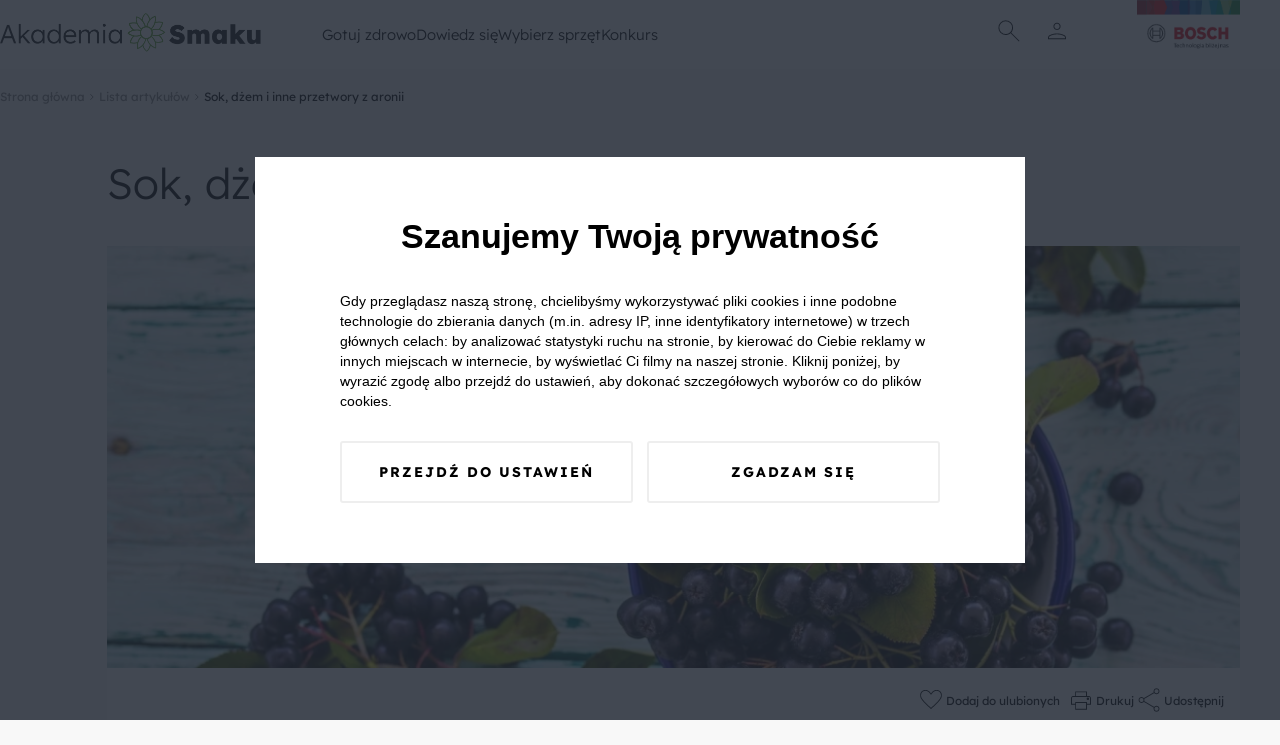

--- FILE ---
content_type: text/html; charset=UTF-8
request_url: https://akademiasmaku.pl/artykul/sok-dzem-i-inne-przetwory-z-aronii,221
body_size: 18631
content:
<!DOCTYPE html>
<html lang="pl">
<head>
    <meta charset="utf-8"/>
    <meta name="viewport" content="width=device-width, initial-scale=1, shrink-to-fit=no">
    <title>Sok, dżem i inne przetwory z aronii - Akademia Smaku</title>
<meta name="description" content="Poznaj proste przepisy na przetwory z aronii - soki, dżemy i inne pyszności. To prawdziwa bomba witaminowa, która przyda się szczególnie zimą.">
    <meta property="og:title" content="Sok, dżem i inne przetwory z aronii">
<meta property="og:description" content="Poznaj proste przepisy na przetwory z aronii - soki, dżemy i inne pyszności. To prawdziwa bomba witaminowa, która przyda się szczególnie zimą.">
<meta property="og:type" content="article">
<meta property="og:image" content="https://akademiasmaku.pl/storage/2880/conversions/COFk2PS695fN4I-share.webp">
<meta property="article:published_time" content="2020-12-15T10:31:53+00:00">

    <meta name="twitter:title" content="Sok, dżem i inne przetwory z aronii">
<meta name="twitter:description" content="Poznaj proste przepisy na przetwory z aronii - soki, dżemy i inne pyszności. To prawdziwa bomba witaminowa, która przyda się szczególnie zimą.">
    <script type="application/ld+json">{"@context":"https://schema.org","@type":"WebPage","name":"Sok, dżem i inne przetwory z aronii","description":"Poznaj proste przepisy na przetwory z aronii - soki, dżemy i inne pyszności. To prawdziwa bomba witaminowa, która przyda się szczególnie zimą."}</script>
    <link rel="preconnect" href="https://fonts.googleapis.com">
    <link rel="preconnect" href="https://fonts.gstatic.com" crossorigin>
    <link  rel="preload"  as="style" onload="this.onload=null;this.rel='stylesheet'" href="https://fonts.googleapis.com/css2?family=Material+Symbols+Outlined:opsz,wght,FILL,GRAD@24,100,0,0" />
    <link rel="preload" as="style" href="https://akademiasmaku.pl/asb2025/assets/app-4ffc212f.css" /><link rel="modulepreload" href="https://akademiasmaku.pl/asb2025/assets/app-9a2ae87f.js" /><link rel="stylesheet" href="https://akademiasmaku.pl/asb2025/assets/app-4ffc212f.css" /><script type="module" src="https://akademiasmaku.pl/asb2025/assets/app-9a2ae87f.js"></script>    
    <link rel="canonical" href="https://akademiasmaku.pl/artykul/sok-dzem-i-inne-przetwory-z-aronii,221">

    
    <meta name="google-site-verification" content="AEs5bHymViLQs128B50thCYxoCH49fA2fHgkevTvZ9g" />
    <link rel="dns-prefetch" href="https://www.googletagmanager.com/">
    <link href="https://www.googletagmanager.com/gtm.js?id=GTM-NL2H94" rel="preload" as="script">
    <link rel="preload" as="image" type="image/png"
          href="https://akademiasmaku.pl/asb2025/assets/bosh-logo-dda1f650.png"/>
    <link rel="preload" as="image" type="image/png"
          href="https://akademiasmaku.pl/asb2025/assets/akademia-logo-4608cd0f.png"/>


    
    
    <link rel="apple-touch-icon" sizes="180x180" href="https://akademiasmaku.pl/favicon/apple-touch-icon.png">
    <link rel="icon" type="image/png" sizes="32x32" href="https://akademiasmaku.pl/favicon/favicon-32x32.png">
    <link rel="icon" type="image/png" sizes="16x16" href="https://akademiasmaku.pl/favicon/favicon-16x16.png">
    <link rel="manifest" href="https://akademiasmaku.pl/favicon/site.webmanifest">
    <link rel="mask-icon" href="https://akademiasmaku.pl/favicon/safari-pinned-tab.svg" color="#72ab2e">
    <link rel="shortcut icon" href="https://akademiasmaku.pl/favicon/favicon.ico">
    <meta name="msapplication-TileColor" content="#da532c">
    <meta name="msapplication-config" content="https://akademiasmaku.pl/favicon/browserconfig.xml">
    <meta name="theme-color" content="#ffffff">
    
            <script type="application/ld+json">{"@context":"https:\/\/schema.org","@type":"BreadcrumbList","itemListElement":[{"@type":"ListItem","position":1,"item":{"@id":"https:\/\/akademiasmaku.pl","name":"Strona g\u0142\u00f3wna","image":null}},{"@type":"ListItem","position":2,"item":{"@id":"https:\/\/akademiasmaku.pl\/artykuly","name":"Lista artyku\u0142\u00f3w","image":null}},{"@type":"ListItem","position":3,"item":{"@id":"https:\/\/akademiasmaku.pl\/artykul\/sok-dzem-i-inne-przetwory-z-aronii,221","name":"Sok, d\u017cem i inne przetwory z aronii","image":null}}]}</script>

        <style nonce="YYeejrzCJtj6k5nSX3Mqr1iL2wtyl1SS">[wire\:loading], [wire\:loading\.delay], [wire\:loading\.inline-block], [wire\:loading\.inline], [wire\:loading\.block], [wire\:loading\.flex], [wire\:loading\.table], [wire\:loading\.grid], [wire\:loading\.inline-flex] {display: none;}[wire\:loading\.delay\.shortest], [wire\:loading\.delay\.shorter], [wire\:loading\.delay\.short], [wire\:loading\.delay\.long], [wire\:loading\.delay\.longer], [wire\:loading\.delay\.longest] {display:none;}[wire\:offline] {display: none;}[wire\:dirty]:not(textarea):not(input):not(select) {display: none;}input:-webkit-autofill, select:-webkit-autofill, textarea:-webkit-autofill {animation-duration: 50000s;animation-name: livewireautofill;}@keyframes livewireautofill { from {} }</style>
</head>

<body class="rodoNoScroll">
<header class="header">
    <div class="container">
        <nav class="row align-stretch">
            <div class="col-6-xs col-3-md header__column">
                <a href="https://akademiasmaku.pl">
                    <img alt="Akademia Smaku" src="https://akademiasmaku.pl/asb2025/assets/akademia-logo-4608cd0f.png" width="261" height="39"
                         fetchpriority="high"/>
                </a>
            </div>
            <div class=" header__nav col-6-sm pl-1 pr-1">
                <div class="row  header__menu">
                                            <div class="header__menu__item">
                            <a class="header__menu__item__link" href=https://akademiasmaku.pl/przepisy>
                                Gotuj zdrowo
                            </a>
                                                            <div class="header__menu__item__submenu">
                                    <div class="container">
                                        <div class="row">
                                            <div class="col-2-xs header__menu__item__submenu__column mb-2">
                                            </div>
                                                                                                                                                <div class="col-2-xs header__menu__item__submenu__column mb-2">
                                                        <a class="header__menu__item__submenu__category"
                                                           href=https://akademiasmaku.pl/przepisy/potrawy>
                                                            Potrawy
                                                        </a>
                                                                                                                    <a class="header__menu__item__submenu__sublink"
                                                               href=https://akademiasmaku.pl/przepisy/zupy>
                                                                Zupy
                                                            </a>
                                                                                                                    <a class="header__menu__item__submenu__sublink"
                                                               href=https://akademiasmaku.pl/przepisy/dania-glowne>
                                                                Dania główne
                                                            </a>
                                                                                                                    <a class="header__menu__item__submenu__sublink"
                                                               href=https://akademiasmaku.pl/przepisy/dania-jednogarnkowe>
                                                                Dania jednogarnkowe
                                                            </a>
                                                                                                                    <a class="header__menu__item__submenu__sublink"
                                                               href=https://akademiasmaku.pl/przepisy/dla-dzieci>
                                                                Dla dzieci
                                                            </a>
                                                                                                                    <a class="header__menu__item__submenu__sublink"
                                                               href=https://akademiasmaku.pl/przepisy/kiszonki-i-przetwory>
                                                                Kiszonki i przetwory
                                                            </a>
                                                                                                                    <a class="header__menu__item__submenu__sublink"
                                                               href=https://akademiasmaku.pl/przepisy/sosy>
                                                                Sosy
                                                            </a>
                                                                                                                    <a class="header__menu__item__submenu__sublink"
                                                               href=https://akademiasmaku.pl/przepisy/salatki-i-surowki>
                                                                Sałatki i surówki
                                                            </a>
                                                                                                                    <a class="header__menu__item__submenu__sublink"
                                                               href=https://akademiasmaku.pl/przepisy/kuchnie-swiata>
                                                                Kuchnie świata
                                                            </a>
                                                                                                                    <a class="header__menu__item__submenu__sublink"
                                                               href=https://akademiasmaku.pl/przepisy/zdrowy-fastfood>
                                                                Zdrowy fastfood
                                                            </a>
                                                                                                            </div>

                                                                                                                                                                                                <div class="col-2-xs header__menu__item__submenu__column mb-2">
                                                        <a class="header__menu__item__submenu__category"
                                                           href=https://akademiasmaku.pl/przepisy/pora-dnia>
                                                            Pora dnia
                                                        </a>
                                                                                                                    <a class="header__menu__item__submenu__sublink"
                                                               href=https://akademiasmaku.pl/przepisy/sniadanie>
                                                                Śniadanie
                                                            </a>
                                                                                                                    <a class="header__menu__item__submenu__sublink"
                                                               href=https://akademiasmaku.pl/przepisy/drugie-sniadanie>
                                                                Drugie śniadanie
                                                            </a>
                                                                                                                    <a class="header__menu__item__submenu__sublink"
                                                               href=https://akademiasmaku.pl/przepisy/przystawka>
                                                                Przystawka
                                                            </a>
                                                                                                                    <a class="header__menu__item__submenu__sublink"
                                                               href=https://akademiasmaku.pl/przepisy/obiad>
                                                                Obiad
                                                            </a>
                                                                                                                    <a class="header__menu__item__submenu__sublink"
                                                               href=https://akademiasmaku.pl/przepisy/lunch>
                                                                Lunch
                                                            </a>
                                                                                                                    <a class="header__menu__item__submenu__sublink"
                                                               href=https://akademiasmaku.pl/przepisy/deser>
                                                                Deser
                                                            </a>
                                                                                                                    <a class="header__menu__item__submenu__sublink"
                                                               href=https://akademiasmaku.pl/przepisy/kolacja>
                                                                Kolacja
                                                            </a>
                                                                                                            </div>

                                                                                                                                                                                                <div class="col-2-xs header__menu__item__submenu__column mb-2">
                                                        <a class="header__menu__item__submenu__category"
                                                           href=https://akademiasmaku.pl/przepisy/specjalne-okazje>
                                                            Specjalne okazje
                                                        </a>
                                                                                                                    <a class="header__menu__item__submenu__sublink"
                                                               href=https://akademiasmaku.pl/przepisy/boze-narodzenie>
                                                                Boże Narodzenie
                                                            </a>
                                                                                                                    <a class="header__menu__item__submenu__sublink"
                                                               href=https://akademiasmaku.pl/przepisy/wielkanoc>
                                                                Wielkanoc
                                                            </a>
                                                                                                                    <a class="header__menu__item__submenu__sublink"
                                                               href=https://akademiasmaku.pl/przepisy/przyjecia-i-imprezy>
                                                                Przyjęcia i imprezy
                                                            </a>
                                                                                                                    <a class="header__menu__item__submenu__sublink"
                                                               href=https://akademiasmaku.pl/przepisy/przyjecia-dla-dzieci>
                                                                Przyjęcia dla dzieci
                                                            </a>
                                                                                                                    <a class="header__menu__item__submenu__sublink"
                                                               href=https://akademiasmaku.pl/przepisy/piknik>
                                                                Piknik
                                                            </a>
                                                                                                                    <a class="header__menu__item__submenu__sublink"
                                                               href=https://akademiasmaku.pl/przepisy/grill>
                                                                Grill
                                                            </a>
                                                                                                            </div>

                                                                                                                                                                                                <div class="col-2-xs header__menu__item__submenu__column mb-2">
                                                        <a class="header__menu__item__submenu__category"
                                                           href=https://akademiasmaku.pl/przepisy/napoje>
                                                            Napoje
                                                        </a>
                                                                                                                    <a class="header__menu__item__submenu__sublink"
                                                               href=https://akademiasmaku.pl/przepisy/grzance>
                                                                Grzańce
                                                            </a>
                                                                                                                    <a class="header__menu__item__submenu__sublink"
                                                               href=https://akademiasmaku.pl/przepisy/kawy>
                                                                Kawy
                                                            </a>
                                                                                                                    <a class="header__menu__item__submenu__sublink"
                                                               href=https://akademiasmaku.pl/przepisy/herbaty>
                                                                Herbaty
                                                            </a>
                                                                                                                    <a class="header__menu__item__submenu__sublink"
                                                               href=https://akademiasmaku.pl/przepisy/drinki>
                                                                Drinki
                                                            </a>
                                                                                                                    <a class="header__menu__item__submenu__sublink"
                                                               href=https://akademiasmaku.pl/przepisy/smoothie>
                                                                Smoothie
                                                            </a>
                                                                                                                    <a class="header__menu__item__submenu__sublink"
                                                               href=https://akademiasmaku.pl/przepisy/koktajle>
                                                                Koktajle
                                                            </a>
                                                                                                                    <a class="header__menu__item__submenu__sublink"
                                                               href=https://akademiasmaku.pl/przepisy/soki>
                                                                Soki
                                                            </a>
                                                                                                            </div>

                                                                                                                                                                                                <div class="col-2-xs">
                                                        <a class="header__menu__item__submenu__sublink--alone"
                                                           href=https://akademiasmaku.pl/top-10-przepisow-miesiaca>
                                                            TOP 10 przepisów miesiąca
                                                        </a>
                                                    </div>

                                                                                                                                        <div class="col-2-xs header__menu__item__submenu__column mb-2">
                                            </div>
                                        </div>
                                    </div>
                                </div>
                                                    </div>

                                            <div class="header__menu__item">
                            <a class="header__menu__item__link" href=https://akademiasmaku.pl/porady>
                                Dowiedz się
                            </a>
                                                            <div class="header__menu__item__submenu">
                                    <div class="container">
                                        <div class="row">
                                            <div class="col-2-xs header__menu__item__submenu__column mb-2">
                                            </div>
                                                                                                                                                <div class="col-2-xs">
                                                        <a class="header__menu__item__submenu__sublink--alone"
                                                           href=https://akademiasmaku.pl/inspiracje>
                                                            Inspiracje
                                                        </a>
                                                    </div>

                                                                                                                                                                                                <div class="col-2-xs">
                                                        <a class="header__menu__item__submenu__sublink--alone"
                                                           href=https://akademiasmaku.pl/porady>
                                                            Porady
                                                        </a>
                                                    </div>

                                                                                                                                                                                                <div class="col-2-xs">
                                                        <a class="header__menu__item__submenu__sublink--alone"
                                                           href=https://akademiasmaku.pl/artykuly>
                                                            Artykuły
                                                        </a>
                                                    </div>

                                                                                                                                                                                                <div class="col-2-xs">
                                                        <a class="header__menu__item__submenu__sublink--alone"
                                                           href=https://akademiasmaku.pl/quizy>
                                                            Quizy
                                                        </a>
                                                    </div>

                                                                                                                                                                                                <div class="col-2-xs">
                                                        <a class="header__menu__item__submenu__sublink--alone"
                                                           href=https://akademiasmaku.pl/redakcja>
                                                            Redakcja
                                                        </a>
                                                    </div>

                                                                                                                                        <div class="col-2-xs header__menu__item__submenu__column mb-2">
                                            </div>
                                        </div>
                                    </div>
                                </div>
                                                    </div>

                                            <div class="header__menu__item">
                            <a class="header__menu__item__link" href=https://akademiasmaku.pl/sprzety-agd>
                                Wybierz sprzęt
                            </a>
                                                            <div class="header__menu__item__submenu">
                                    <div class="container">
                                        <div class="row">
                                            <div class="col-2-xs header__menu__item__submenu__column mb-2">
                                            </div>
                                                                                                                                                <div class="col-2-xs header__menu__item__submenu__column mb-2">
                                                        <a class="header__menu__item__submenu__category"
                                                           href=https://akademiasmaku.pl/sprzety-agd/kuchnia>
                                                            Kuchnia
                                                        </a>
                                                                                                                    <a class="header__menu__item__submenu__sublink"
                                                               href=https://akademiasmaku.pl/sprzety-agd/kuchnia/zmywarki,6>
                                                                Zmywarki
                                                            </a>
                                                                                                                    <a class="header__menu__item__submenu__sublink"
                                                               href=https://akademiasmaku.pl/sprzety-agd/kuchnia/chlodziarki-i-zamrazarki,5>
                                                                Chłodziarki i zamrażarki
                                                            </a>
                                                                                                                    <a class="header__menu__item__submenu__sublink"
                                                               href=https://akademiasmaku.pl/sprzety-agd/kuchnia/piekarniki,4>
                                                                Piekarniki
                                                            </a>
                                                                                                                    <a class="header__menu__item__submenu__sublink"
                                                               href=https://akademiasmaku.pl/sprzety-agd/kuchnia/plyty-grzewcze,3>
                                                                Płyty grzewcze
                                                            </a>
                                                                                                                    <a class="header__menu__item__submenu__sublink"
                                                               href=https://akademiasmaku.pl/sprzety-agd/kuchnia/roboty-kuchenne,2>
                                                                Roboty kuchnne
                                                            </a>
                                                                                                                    <a class="header__menu__item__submenu__sublink"
                                                               href=https://akademiasmaku.pl/sprzety-agd/kuchnia/blendery-reczne-i-kielichowe,1>
                                                                Blendery ręczne i kielichowe
                                                            </a>
                                                                                                            </div>

                                                                                                                                                                                                <div class="col-2-xs header__menu__item__submenu__column mb-2">
                                                        <a class="header__menu__item__submenu__category"
                                                           href=https://akademiasmaku.pl/sprzety-agd/dom>
                                                            Dom
                                                        </a>
                                                                                                                    <a class="header__menu__item__submenu__sublink"
                                                               href=https://akademiasmaku.pl/sprzety-agd/dom/odkurzacze,10>
                                                                Odkurzacze
                                                            </a>
                                                                                                                    <a class="header__menu__item__submenu__sublink"
                                                               href=https://akademiasmaku.pl/sprzety-agd/dom/suszarki,8>
                                                                Suszarki
                                                            </a>
                                                                                                                    <a class="header__menu__item__submenu__sublink"
                                                               href=https://akademiasmaku.pl/sprzety-agd/dom/pralki,7>
                                                                Pralki
                                                            </a>
                                                                                                            </div>

                                                                                                                                        <div class="col-2-xs header__menu__item__submenu__column mb-2">
                                            </div>
                                        </div>
                                    </div>
                                </div>
                                                    </div>

                                            <div class="header__menu__item">
                            <a class="header__menu__item__link" href=https://akademiasmaku.pl/testerzysmaku>
                                Konkurs
                            </a>
                                                    </div>

                                    </div>
            </div>
            <div class="col-2-xs header__column header__iconsColumn">
                <div class="row justify-center align-center header__row">
              <span class="header__icon  display-i-md display-n icon ">       <img class="search-modal-toggle" src="https://akademiasmaku.pl/asb2025/assets/search-d759c0fb.svg"
                                                                         width="32"
                                                                         height="32"
                                                                         alt="Wyszukaj"></span>


                                                                <span class="header__icon header__icon__user ">
      <img src="https://akademiasmaku.pl/asb2025/assets/user-8a4622a1.svg" class="user-modal-toggle"
           width="32"
           height="32"
           alt="Użytkownik"></span>
                    
                </div>
                <div class="header__bottomAnchor">
                    <div id="user-modal" class="userMenu">
  <div  class="userMenu__content user-modal-toggle">
    
          <a href="https://akademiasmaku.pl/logowanie" class="btn  btn--primary userMenu__content__button">Zaloguj się</a>
      <a href="https://akademiasmaku.pl/rejestracja" class="btn  btn--secondary userMenu__content__button">Załóż konto</a>
      </div>
</div>

                    <div id="search-modal" class="searchMenu">
    <form class="searchMenu__content" method="GET" action="https://akademiasmaku.pl/wyszukiwarka">


      <input name="pharse" required class="formField__input" id="search-modal-input" type="text" value="">
    <button class="btn btn--primary btn--small searchMenu__content__button">
        <img
            src="https://akademiasmaku.pl/asb2025/assets/search-white-a4739cea.svg"
            width="28" height="28"
            alt="Szukaj">
    </button>
  </form>

</div>

                </div>
            </div>
            <div class="col-4-xs col-1-md header__column ">
                <div class="row justify-flex-end header__row">
                    <a href="https://www.bosch-home.pl/" target="_blank">
                        <img alt="Bosh Logo" src="https://akademiasmaku.pl/asb2025/assets/bosh-logo-dda1f650.png" fetchpriority="high"
                             width="135" height="85"/>
                    </a>
                </div>
            </div>
        </nav>
    </div>

</header>

<div class="headerMobile">
    <div class="container headerMobile__container">
        <div class="row">
            <a href="/" class="col-2-xs headerMobile__link pt-1 pb-1 headerMobile__column">
                <img class="headerMobile__icon" src="https://akademiasmaku.pl/asb2025/assets/home-5e56b80a.svg" width="26"
                     height="26"
                     alt="Home">
                <span class="headerMobile__link">
          Home
        </span>
            </a>
            <div class="col-2-xs headerMobile__link pt-1 pb-1 headerMobile__column headerMobile__tab" data-key="0">
                <img class="headerMobile__icon" src="https://akademiasmaku.pl/asb2025/assets/stockpot-314129ce.svg" width="26"
                     height="26"
                     alt="   Gotuj zdrowo">
                <span class="headerMobile__link">
          Gotuj zdrowo
        </span>
            </div>
            <div class="col-4-xs headerMobile__link pt-1 pb-1 headerMobile__column--center">
          <span class="headerMobile__icon headerMobile__icon--center ">   <img class="search-modal-toggle"
                                                                                                  src="https://akademiasmaku.pl/asb2025/assets/search-7ba99c2e.svg"
                                                                                                  width="38" height="38"
                                                                                                  alt="Znajdź przepis">
</span>

                <span class="headerMobile__link search-modal-toggle">
          Znajdź przepis
        </span>
            </div>
            <div href="https://akademiasmaku.pl/profil/ulubione" class="col-2-xs headerMobile__link pt-1 pb-1 headerMobile__column">
                <img class="headerMobile__icon" src="https://akademiasmaku.pl/asb2025/assets/favorite-e304e438.svg" width="26"
                     height="26"
                     alt="   Ulubione">
                <span class="headerMobile__link">
          Ulubione
        </span>
            </div>
            <div class="col-2-xs headerMobile__link pt-1 pb-1 headerMobile__column headerMobile__tab" data-key="more">

                <img class="headerMobile__icon" src="https://akademiasmaku.pl/asb2025/assets/more-7c0a7cba.svg" width="26"
                     height="26"
                     alt="   Więcej">
                <span class="headerMobile__link">
          Więcej
        </span>
            </div>
        </div>
    </div>
</div>
    <div class="headerMobile__expand" data-key="0">
        <button class="headerMobile__expand__close">
            <img  class="headerMobile__expand__close__icon" src="https://akademiasmaku.pl/asb2025/assets/close-63600f98.svg"
                  width="24"
                  height="24"
                  alt="Zamknij">


            Zamknij
        </button>
        <span class="headerMobile__expand__title">Gotuj zdrowo</span>
                                    <div class="headerMobile__expand__acordion">
                    <div class="headerMobile__expand__acordion__head">
                        <div class="headerMobile__expand__acordion__head__content">
                            Potrawy
                            <img class="headerMobile__expand__acordion__head__content__icon"
                                 src="https://akademiasmaku.pl/asb2025/assets/chevron-right-13227fb2.svg"
                                 width="24" height="24"
                                 alt="Strzałka w prawo">
                        </div>
                    </div>
                    <div class="headerMobile__expand__acordion__body">
                                                    <a class="headerMobile__expand__acordion__body__link" href=https://akademiasmaku.pl/przepisy/zupy>
                                Zupy
                            </a>
                                                    <a class="headerMobile__expand__acordion__body__link" href=https://akademiasmaku.pl/przepisy/dania-glowne>
                                Dania główne
                            </a>
                                                    <a class="headerMobile__expand__acordion__body__link" href=https://akademiasmaku.pl/przepisy/dania-jednogarnkowe>
                                Dania jednogarnkowe
                            </a>
                                                    <a class="headerMobile__expand__acordion__body__link" href=https://akademiasmaku.pl/przepisy/dla-dzieci>
                                Dla dzieci
                            </a>
                                                    <a class="headerMobile__expand__acordion__body__link" href=https://akademiasmaku.pl/przepisy/kiszonki-i-przetwory>
                                Kiszonki i przetwory
                            </a>
                                                    <a class="headerMobile__expand__acordion__body__link" href=https://akademiasmaku.pl/przepisy/sosy>
                                Sosy
                            </a>
                                                    <a class="headerMobile__expand__acordion__body__link" href=https://akademiasmaku.pl/przepisy/salatki-i-surowki>
                                Sałatki i surówki
                            </a>
                                                    <a class="headerMobile__expand__acordion__body__link" href=https://akademiasmaku.pl/przepisy/kuchnie-swiata>
                                Kuchnie świata
                            </a>
                                                    <a class="headerMobile__expand__acordion__body__link" href=https://akademiasmaku.pl/przepisy/zdrowy-fastfood>
                                Zdrowy fastfood
                            </a>
                                            </div>
                </div>
                                                <div class="headerMobile__expand__acordion">
                    <div class="headerMobile__expand__acordion__head">
                        <div class="headerMobile__expand__acordion__head__content">
                            Pora dnia
                            <img class="headerMobile__expand__acordion__head__content__icon"
                                 src="https://akademiasmaku.pl/asb2025/assets/chevron-right-13227fb2.svg"
                                 width="24" height="24"
                                 alt="Strzałka w prawo">
                        </div>
                    </div>
                    <div class="headerMobile__expand__acordion__body">
                                                    <a class="headerMobile__expand__acordion__body__link" href=https://akademiasmaku.pl/przepisy/sniadanie>
                                Śniadanie
                            </a>
                                                    <a class="headerMobile__expand__acordion__body__link" href=https://akademiasmaku.pl/przepisy/drugie-sniadanie>
                                Drugie śniadanie
                            </a>
                                                    <a class="headerMobile__expand__acordion__body__link" href=https://akademiasmaku.pl/przepisy/przystawka>
                                Przystawka
                            </a>
                                                    <a class="headerMobile__expand__acordion__body__link" href=https://akademiasmaku.pl/przepisy/obiad>
                                Obiad
                            </a>
                                                    <a class="headerMobile__expand__acordion__body__link" href=https://akademiasmaku.pl/przepisy/lunch>
                                Lunch
                            </a>
                                                    <a class="headerMobile__expand__acordion__body__link" href=https://akademiasmaku.pl/przepisy/deser>
                                Deser
                            </a>
                                                    <a class="headerMobile__expand__acordion__body__link" href=https://akademiasmaku.pl/przepisy/kolacja>
                                Kolacja
                            </a>
                                            </div>
                </div>
                                                <div class="headerMobile__expand__acordion">
                    <div class="headerMobile__expand__acordion__head">
                        <div class="headerMobile__expand__acordion__head__content">
                            Specjalne okazje
                            <img class="headerMobile__expand__acordion__head__content__icon"
                                 src="https://akademiasmaku.pl/asb2025/assets/chevron-right-13227fb2.svg"
                                 width="24" height="24"
                                 alt="Strzałka w prawo">
                        </div>
                    </div>
                    <div class="headerMobile__expand__acordion__body">
                                                    <a class="headerMobile__expand__acordion__body__link" href=https://akademiasmaku.pl/przepisy/boze-narodzenie>
                                Boże Narodzenie
                            </a>
                                                    <a class="headerMobile__expand__acordion__body__link" href=https://akademiasmaku.pl/przepisy/wielkanoc>
                                Wielkanoc
                            </a>
                                                    <a class="headerMobile__expand__acordion__body__link" href=https://akademiasmaku.pl/przepisy/przyjecia-i-imprezy>
                                Przyjęcia i imprezy
                            </a>
                                                    <a class="headerMobile__expand__acordion__body__link" href=https://akademiasmaku.pl/przepisy/przyjecia-dla-dzieci>
                                Przyjęcia dla dzieci
                            </a>
                                                    <a class="headerMobile__expand__acordion__body__link" href=https://akademiasmaku.pl/przepisy/piknik>
                                Piknik
                            </a>
                                                    <a class="headerMobile__expand__acordion__body__link" href=https://akademiasmaku.pl/przepisy/grill>
                                Grill
                            </a>
                                            </div>
                </div>
                                                <div class="headerMobile__expand__acordion">
                    <div class="headerMobile__expand__acordion__head">
                        <div class="headerMobile__expand__acordion__head__content">
                            Napoje
                            <img class="headerMobile__expand__acordion__head__content__icon"
                                 src="https://akademiasmaku.pl/asb2025/assets/chevron-right-13227fb2.svg"
                                 width="24" height="24"
                                 alt="Strzałka w prawo">
                        </div>
                    </div>
                    <div class="headerMobile__expand__acordion__body">
                                                    <a class="headerMobile__expand__acordion__body__link" href=https://akademiasmaku.pl/przepisy/grzance>
                                Grzańce
                            </a>
                                                    <a class="headerMobile__expand__acordion__body__link" href=https://akademiasmaku.pl/przepisy/kawy>
                                Kawy
                            </a>
                                                    <a class="headerMobile__expand__acordion__body__link" href=https://akademiasmaku.pl/przepisy/herbaty>
                                Herbaty
                            </a>
                                                    <a class="headerMobile__expand__acordion__body__link" href=https://akademiasmaku.pl/przepisy/drinki>
                                Drinki
                            </a>
                                                    <a class="headerMobile__expand__acordion__body__link" href=https://akademiasmaku.pl/przepisy/smoothie>
                                Smoothie
                            </a>
                                                    <a class="headerMobile__expand__acordion__body__link" href=https://akademiasmaku.pl/przepisy/koktajle>
                                Koktajle
                            </a>
                                                    <a class="headerMobile__expand__acordion__body__link" href=https://akademiasmaku.pl/przepisy/soki>
                                Soki
                            </a>
                                            </div>
                </div>
                                                <a class="headerMobile__expand__acordion__link" class="" href=https://akademiasmaku.pl/top-10-przepisow-miesiaca>
                    TOP 10 przepisów miesiąca
                </a>
                    
    </div>
    <div class="headerMobile__expand" data-key="1">
        <button class="headerMobile__expand__close">
            <img  class="headerMobile__expand__close__icon" src="https://akademiasmaku.pl/asb2025/assets/close-63600f98.svg"
                  width="24"
                  height="24"
                  alt="Zamknij">


            Zamknij
        </button>
        <span class="headerMobile__expand__title">Dowiedz się</span>
                                    <a class="headerMobile__expand__acordion__link" class="" href=https://akademiasmaku.pl/inspiracje>
                    Inspiracje
                </a>
                                                <a class="headerMobile__expand__acordion__link" class="" href=https://akademiasmaku.pl/porady>
                    Porady
                </a>
                                                <a class="headerMobile__expand__acordion__link" class="" href=https://akademiasmaku.pl/artykuly>
                    Artykuły
                </a>
                                                <a class="headerMobile__expand__acordion__link" class="" href=https://akademiasmaku.pl/quizy>
                    Quizy
                </a>
                                                <a class="headerMobile__expand__acordion__link" class="" href=https://akademiasmaku.pl/redakcja>
                    Redakcja
                </a>
                    
    </div>
    <div class="headerMobile__expand" data-key="2">
        <button class="headerMobile__expand__close">
            <img  class="headerMobile__expand__close__icon" src="https://akademiasmaku.pl/asb2025/assets/close-63600f98.svg"
                  width="24"
                  height="24"
                  alt="Zamknij">


            Zamknij
        </button>
        <span class="headerMobile__expand__title">Wybierz sprzęt</span>
                                    <div class="headerMobile__expand__acordion">
                    <div class="headerMobile__expand__acordion__head">
                        <div class="headerMobile__expand__acordion__head__content">
                            Kuchnia
                            <img class="headerMobile__expand__acordion__head__content__icon"
                                 src="https://akademiasmaku.pl/asb2025/assets/chevron-right-13227fb2.svg"
                                 width="24" height="24"
                                 alt="Strzałka w prawo">
                        </div>
                    </div>
                    <div class="headerMobile__expand__acordion__body">
                                                    <a class="headerMobile__expand__acordion__body__link" href=https://akademiasmaku.pl/sprzety-agd/kuchnia/zmywarki,6>
                                Zmywarki
                            </a>
                                                    <a class="headerMobile__expand__acordion__body__link" href=https://akademiasmaku.pl/sprzety-agd/kuchnia/chlodziarki-i-zamrazarki,5>
                                Chłodziarki i zamrażarki
                            </a>
                                                    <a class="headerMobile__expand__acordion__body__link" href=https://akademiasmaku.pl/sprzety-agd/kuchnia/piekarniki,4>
                                Piekarniki
                            </a>
                                                    <a class="headerMobile__expand__acordion__body__link" href=https://akademiasmaku.pl/sprzety-agd/kuchnia/plyty-grzewcze,3>
                                Płyty grzewcze
                            </a>
                                                    <a class="headerMobile__expand__acordion__body__link" href=https://akademiasmaku.pl/sprzety-agd/kuchnia/roboty-kuchenne,2>
                                Roboty kuchnne
                            </a>
                                                    <a class="headerMobile__expand__acordion__body__link" href=https://akademiasmaku.pl/sprzety-agd/kuchnia/blendery-reczne-i-kielichowe,1>
                                Blendery ręczne i kielichowe
                            </a>
                                            </div>
                </div>
                                                <div class="headerMobile__expand__acordion">
                    <div class="headerMobile__expand__acordion__head">
                        <div class="headerMobile__expand__acordion__head__content">
                            Dom
                            <img class="headerMobile__expand__acordion__head__content__icon"
                                 src="https://akademiasmaku.pl/asb2025/assets/chevron-right-13227fb2.svg"
                                 width="24" height="24"
                                 alt="Strzałka w prawo">
                        </div>
                    </div>
                    <div class="headerMobile__expand__acordion__body">
                                                    <a class="headerMobile__expand__acordion__body__link" href=https://akademiasmaku.pl/sprzety-agd/dom/odkurzacze,10>
                                Odkurzacze
                            </a>
                                                    <a class="headerMobile__expand__acordion__body__link" href=https://akademiasmaku.pl/sprzety-agd/dom/suszarki,8>
                                Suszarki
                            </a>
                                                    <a class="headerMobile__expand__acordion__body__link" href=https://akademiasmaku.pl/sprzety-agd/dom/pralki,7>
                                Pralki
                            </a>
                                            </div>
                </div>
                    
    </div>
    <div class="headerMobile__expand" data-key="3">
        <button class="headerMobile__expand__close">
            <img  class="headerMobile__expand__close__icon" src="https://akademiasmaku.pl/asb2025/assets/close-63600f98.svg"
                  width="24"
                  height="24"
                  alt="Zamknij">


            Zamknij
        </button>
        <span class="headerMobile__expand__title">Konkurs</span>
        
    </div>

<div class="headerMobile__expand" data-key="more">
    <button class="headerMobile__expand__close">
        <img  class="headerMobile__expand__close__icon" src="https://akademiasmaku.pl/asb2025/assets/close-63600f98.svg"
              width="24"
              height="24"
              alt="Zamknij">
        Zamknij
    </button>
    <h2 class="headerMobile__expand__title">Więcej</h2>
                        <div class="headerMobile__expand__acordion">
                <div class="headerMobile__expand__acordion__head">
                    <div class="headerMobile__expand__acordion__head__content">
                        Dowiedz się
                        <img class="headerMobile__expand__acordion__head__content__icon"
                             src="https://akademiasmaku.pl/asb2025/assets/chevron-right-13227fb2.svg"
                             width="24" height="24"
                             alt="Strzałka w prawo">


                    </div>
                </div>
                <div class="headerMobile__expand__acordion__body">
                                            <a class="headerMobile__expand__acordion__body__link" href=https://akademiasmaku.pl/inspiracje>
                            Inspiracje
                        </a>
                                            <a class="headerMobile__expand__acordion__body__link" href=https://akademiasmaku.pl/porady>
                            Porady
                        </a>
                                            <a class="headerMobile__expand__acordion__body__link" href=https://akademiasmaku.pl/artykuly>
                            Artykuły
                        </a>
                                            <a class="headerMobile__expand__acordion__body__link" href=https://akademiasmaku.pl/quizy>
                            Quizy
                        </a>
                                            <a class="headerMobile__expand__acordion__body__link" href=https://akademiasmaku.pl/redakcja>
                            Redakcja
                        </a>
                                    </div>
            </div>
                                <div class="headerMobile__expand__acordion">
                <div class="headerMobile__expand__acordion__head">
                    <div class="headerMobile__expand__acordion__head__content">
                        Wybierz sprzęt
                        <img class="headerMobile__expand__acordion__head__content__icon"
                             src="https://akademiasmaku.pl/asb2025/assets/chevron-right-13227fb2.svg"
                             width="24" height="24"
                             alt="Strzałka w prawo">


                    </div>
                </div>
                <div class="headerMobile__expand__acordion__body">
                                            <a class="headerMobile__expand__acordion__body__link" href=https://akademiasmaku.pl/sprzety-agd/kuchnia>
                            Kuchnia
                        </a>
                                            <a class="headerMobile__expand__acordion__body__link" href=https://akademiasmaku.pl/sprzety-agd/dom>
                            Dom
                        </a>
                                    </div>
            </div>
                                <a class="headerMobile__expand__acordion__link" class="" href=https://akademiasmaku.pl/testerzysmaku>
                Konkurs
            </a>
            </div>




<main>
        <nav class="breadcrumb" aria-label="breadcrumbs">
            <div class="container">
                <ul class="breadcrumb__list">
                                                                                                        <li  class="breadcrumb__item"><a class="breadcrumb__link" href="https://akademiasmaku.pl">Strona główna</a></li>
                                                    
                                                                                                        <li  class="breadcrumb__item"><a class="breadcrumb__link" href="https://akademiasmaku.pl/artykuly">Lista artykułów</a></li>
                                                    
                                                                                                        <li class="breadcrumb__item "><a class="breadcrumb__link breadcrumb__link--active" href="https://akademiasmaku.pl/artykul/sok-dzem-i-inne-przetwory-z-aronii,221" aria-current="page">Sok, dżem i inne przetwory z aronii</a></li>
                                                    
                                    </ul>
            </div>
        </nav>

    <div class="article">
        <div class="container ">
            <div class="row article__row gap-col-2">
                <div class="col-1-md">
                </div>
                <div class="col-11-md">
                    <h1 class="article__title">Sok, dżem i inne przetwory z aronii</h1>
                    <div class="article__banner">
                        <img class="article__img" alt="Sok, dżem i inne przetwory z aronii"  loading="lazy" srcset="https://akademiasmaku.pl/storage/2880/responsive-images/COFk2PS695fN4I___single_1100_410.webp 1100w, https://akademiasmaku.pl/storage/2880/responsive-images/COFk2PS695fN4I___single_920_343.webp 920w, https://akademiasmaku.pl/storage/2880/responsive-images/COFk2PS695fN4I___single_769_287.webp 769w, https://akademiasmaku.pl/storage/2880/responsive-images/COFk2PS695fN4I___single_644_240.webp 644w, https://akademiasmaku.pl/storage/2880/responsive-images/COFk2PS695fN4I___single_539_201.webp 539w, https://akademiasmaku.pl/storage/2880/responsive-images/COFk2PS695fN4I___single_450_168.webp 450w, https://akademiasmaku.pl/storage/2880/responsive-images/COFk2PS695fN4I___single_377_141.webp 377w, [data-uri] 32w" onload="window.requestAnimationFrame(function(){if(!(size=getBoundingClientRect().width))return;sizes=Math.ceil(size/window.innerWidth*100)+'vw';});" sizes="1px" src="https://akademiasmaku.pl/storage/2880/conversions/COFk2PS695fN4I-single.webp" width="1100" height="410">

                    </div>
                    <div class="toolbar toolbar--article">
                <button wire:id="DQ3DZPU2KpVFfw1QkiBM" wire:initial-data="{&quot;fingerprint&quot;:{&quot;id&quot;:&quot;DQ3DZPU2KpVFfw1QkiBM&quot;,&quot;name&quot;:&quot;components.favourite&quot;,&quot;locale&quot;:&quot;pl&quot;,&quot;path&quot;:&quot;artykul\/sok-dzem-i-inne-przetwory-z-aronii,221&quot;,&quot;method&quot;:&quot;GET&quot;,&quot;v&quot;:&quot;acj&quot;},&quot;effects&quot;:{&quot;listeners&quot;:[]},&quot;serverMemo&quot;:{&quot;children&quot;:[],&quot;errors&quot;:[],&quot;htmlHash&quot;:&quot;3f1bc557&quot;,&quot;data&quot;:{&quot;modelId&quot;:221,&quot;model&quot;:&quot;App\\Models\\Article&quot;,&quot;isFavourite&quot;:false,&quot;record&quot;:[],&quot;user&quot;:null},&quot;dataMeta&quot;:{&quot;models&quot;:{&quot;record&quot;:{&quot;class&quot;:&quot;App\\Models\\Article&quot;,&quot;id&quot;:221,&quot;relations&quot;:[&quot;media&quot;,&quot;tags&quot;,&quot;tags.media&quot;],&quot;connection&quot;:&quot;mysql&quot;,&quot;collectionClass&quot;:null}}},&quot;checksum&quot;:&quot;1e9d02249991fa99439442c97f453a9d1c3e3971fae66a40cee6eeba8c64060d&quot;}}" class="toolbar__item" wire:click="toggleFavourite()">
    <img  src="https://akademiasmaku.pl/asb2025/assets/favorite-d993681e.svg"
          class="toolbar__item__icon"
          width="30"
          height="30"
          alt="Ulubione">

    <span class="toolbar__item__text">
            Dodaj do ulubionych
        </span>

</button>

<!-- Livewire Component wire-end:DQ3DZPU2KpVFfw1QkiBM -->                    <a href="https://akademiasmaku.pl/drukuj/artykul/sok-dzem-i-inne-przetwory-z-aronii,221" target="_blank" class="toolbar__item" rel="nofollow">
            <img  src="https://akademiasmaku.pl/asb2025/assets/print-3d8a9419.svg"
                  class="toolbar__item__icon"
                  width="30"
                  height="30"
                  alt="Kalendarz">
            <span class="toolbar__item__text">Drukuj</span>
        </a>
                <a href="javascript:;" data-modal="share-content" class="toolbar__item" rel="nofollow">
            <img  src="https://akademiasmaku.pl/asb2025/assets/share-a234dd70.svg"
                  class="toolbar__item__icon"
                  width="30"
                  height="30"
                  alt="Kalendarz">
            <span class="toolbar__item__text">Udostępnij</span>
        </a>
    </div>

    


    


                    <div class="article__content">
                        <div class="article__data">
                                                            <ol class="article__contents">
                                                                            <li><a href="#go-0">Jakie są właściwości aronii?</a></li>
                                                                            <li><a href="#go-1">Aronia – idealny owoc na przetwory</a></li>
                                                                            <li><a href="#go-2">Przeciwwskazania do spożywania przetworów z aronii</a></li>
                                                                            <li><a href="#go-3">Jak usunąć plamy z soku z aronii?</a></li>
                                                                    </ol>
                            
                            <div class="article__description">
                                <p><strong>Aronia to zdaniem wielu osób najzdrowszy owoc uprawiany w polskich warunkach klimatycznych. Ma bardzo wiele cennych, prozdrowotnych składników. Smak świeżej aronii jest bardzo specyficzny, szczególnie wyraźna goryczka może nie przypaść do gustu. Na szczęście doskonale nadaje się do przyrządzania domowych przetworów. Przedstawione w tym artykule wskazówki i porady na temat wykorzystania aronii w kuchni z pewnością pomogą Ci sukcesywnie i na stałe wprowadzić ten niebywale zdrowy owoc do diety całej rodziny. </strong></p>

<h2 id="go-0">Jakie są właściwości aronii?     </h2>

<p>Co ciekawe, aronia nie jest rośliną występującą naturalnie na terenie Polski, ale to właśnie nasz kraj jest jej największym na świecie eksporterem. Uprawa aronii w przydomowym ogrodzie jest bardzo łatwa. Jedyne o co musisz zadbać, to posadzenie rośliny w dobrze nasłonecznionym miejscu.</p>

<p>Krzewy aronii dorastają zwykle do wysokości około dwóch metrów. Często sadzi się je po kilka sztuk w rzędzie, dzięki czemu mogą utworzyć swego rodzaju żywopłot upiększający cały ogród. Jej liście jesienią zyskują piękne, intensywnie czerwone i pomarańczowe kolory, co stanowi dodatkowy atut poza właściwościami kulinarnymi.</p>

<p>Same owoce aronii mają formę <strong>czarnych jagód o średnicy kilku milimetrów</strong> i są zgrupowane po kilkanaście sztuk w jednej kiści. Dojrzewają zwykle <strong>na przełomie sierpnia i września</strong>, ale mogą wytrzymać na krzakach nawet do pierwszych jesiennych przymrozków. Wśród miłośników aronii krąży opinia, że zebranie owoców dopiero po pierwszych przymrozkach wyraźnie zmniejsza ich gorzkawy posmak.</p>

<p>W smaku owoce aronii są <strong>dość kwaśne i lekko gorzkawe</strong>. Mimo to znajdują w takiej świeżej formie wielu miłośników. Warto również dodać, że to właśnie owoce nie poddane żadnej obróbce termicznej zawierają najwięcej drogocennych witamin i elementów prozdrowotnych. Spośród nich warto wymienić liczne witaminy, np. <strong>witaminę P, PP, B2, B9, E, A i C</strong>. Aronia zawiera duże ilości mikroelementów, takich jak potas, magnez czy żelazo, a także innych cennych składników odżywczych, wśród których prym wiodą pektyny, flawonoidy czy posiadające właściwości antynowotworowe antocyjany.</p>

<h2 id="go-1">Aronia – idealny owoc na przetwory  </h2>

<p>Ze względu na swój dość kontrowersyjny smak, surowa aronia jest owocem tylko dla jej największych amatorów. Na szczęście jest wręcz stworzona do wykorzystania w domowych przetworach. Bardzo dobrze łączy się również z innymi owocami, szczególnie z tymi słodszymi i mniej wyrazistymi w smaku.</p>

<p>Zanim jednak zabierzesz się za przygotowanie pierwszych przetworów<strong>, pamiętaj o zamrożeniu owoców aronii i przechowywaniu ich w zamrażalniku przez kilka dni</strong>. Pomoże to zmniejszyć charakterystyczny cierpki posmak.</p>

<p><strong>Przeczytaj: </strong><a href="https://akademiasmaku.pl/porada/jak-zrobic-sok-z-aronii-tak-aby-nie-byl-cierpki,696" target="_blank"><strong>Jak zrobić sok z aronii, aby nie był cierpki?</strong></a></p>

<p>A to, jakie konkretnie przetwory przyrządzisz z aronii, zależy tylko od Twojej wyobraźni. Wachlarz możliwości jest bardzo duży. Od soków i syropów, przez nalewki, wino, aż po dżemy i konfitury.</p>

<h3>Sok z aronii</h3>

<p><img alt="Sok, dżem i inne przetwory z aronii - zdjęcie 1" src="https://akademiasmaku.pl/storage/upload/sok-dzem-i-inne-przetwory-z-aronii-zdjecie-1-1317.webp"></p>

<p>Najczęściej robione przetwory z aronii to soki. To właśnie w tej formie owocowych przetworów możliwe jest zachowanie największej ilości drogocennych, prozdrowotnych składników.</p>

<p>Metod przygotowania soku jest przynajmniej kilka. Najczęściej spotykaną jest ta wykorzystująca <strong>tradycyjny sokownik</strong>. Możesz również ugotować sok z aronii w zwykłym garnku. Wystarczy, że owoce zalejesz wodą i będziesz je gotować przez około pół godziny.</p>

<p>Alternatywną metodą przygotowania soku jest ta z użyciem <strong>wolnoobrotowej wyciskarki do soków</strong>. W tym wypadku nie musisz owoców gotować, a nadmiar gotowego soku najlepiej przechować w postaci podzielonej na pojedyncze porcje, zamrożone w zwykłym domowym zamrażalniku.</p>

<h3>Dżem z aronii</h3>

<p><img alt="Sok, dżem i inne przetwory z aronii - zdjęcie 2" src="https://akademiasmaku.pl/storage/upload/sok-dzem-i-inne-przetwory-z-aronii-zdjecie-2-1318.webp"></p>

<p>Dżem z aronii to świetny element każdego śniadania. Dobrze pasuje nie tylko do chleba z masłem, jogurtu czy do twarożku. Dobrze uzupełni również smak serów pleśniowych, a nawet swojskich wędlin i mięs.</p>

<p>Przygotowanie dżemu z aronii wygląda podobnie jak wielu innych owocowych dżemów. Wystarczy, że czyste i pozbawione szypułek owoce połączysz z taką samą wagowo ilością cukru i podlejesz odrobiną wody, która na początku ułatwi gotowanie.</p>

<p>Następnie taką mieszankę podgrzewaj i gotuj na bardzo wolnym ogniu, od czasu do czasu mieszając. Po 30-40 minutach wyłącz grzanie pod garnkiem i odczekaj nawet kilka godzin, by zawartość wystygła.</p>

<p>Podgrzej dżem ponownie i gotuj bardzo delikatnie do czasu aż zgęstnieje i uzyska oczekiwaną konsystencję. Gorący dżem przełóż do czystych i wyparzonych słoików. Zakręć dokładnie i postaw słoiki do góry dnem. Dzięki temu powinny się naturalny sposób zawekować.</p>

<h3>Dżem z aronii i jabłek</h3>

<p>Aronia bardzo dobrze komponuje się ze słodszymi i mniej wyrazistymi w smaku owocami. Dobrym przykładem mogą tu być jabłka, gruszki, śliwki, a nawet maliny.</p>

<p>Jak zatem zrobić dobry dżem z aronii i jabłek? Przede wszystkim dostosuj proporcje składników do własnych preferencji. Im więcej w składzie będzie aronii, tym bardziej kwaskowaty w smaku dżem uzyskasz. Jeżeli dysponujesz słodkimi jabłkami, ogranicz również ilość cukru dodawanego do Twojego dżemu.</p>

<p>Podstawowe proporcje składników dla takiego dżemu to równe ilości aronii, jabłek i cukru. Warto również przygotować przyprawy korzenne, które dodadzą dżemowi niepowtarzalnych aromatów i sprawią, że w zimie będzie on przyjemnie rozgrzewający. Proponujemy w takim wypadku zaopatrzyć się w laski cynamonu, kilka goździków, ziarna kardamonu, anyżu, a także w kilka kawałków świeżego imbiru obranego ze skórki.</p>

<p>Przygotowanie takiego dżemu jest bardzo proste. Obrane ze skóry i pozbawione gniazd nasiennych jabłka wkładasz do garnka, następnie dodajesz aronie, cukier i przyprawy.</p>

<p>Całość zagotuj, a następnie duś na małym ogniu przez około godzinę – do czasu aż owoce zamienią się w jednolitą, gęstą masę. Po przestudzeniu dżemu (może być następnego dnia) usuń wszystkie duże kawałki przypraw, podgrzej go ponownie i duś na wolnym ogniu do czasu uzyskania pożądanej konsystencji. Pamiętaj o tym, by systematycznie mieszać dżem, dzięki czemu unikniesz jego przypalenia.</p>

<p>Gotowy dżem, tak samo jak w poprzednim przepisie, zamknij w słoiczkach i ciesz się nim przez całą jesień i zimę.</p>

<p><img alt="Sok, dżem i inne przetwory z aronii - zdjęcie 3" src="https://akademiasmaku.pl/storage/upload/sok-dzem-i-inne-przetwory-z-aronii-zdjecie-3-1319.webp"></p>

<h2 id="go-2">Przeciwwskazania do spożywania przetworów z aronii</h2>

<p>Aronia, ze względu na swoje mocne działanie na organizm, może w pewnych przypadkach nie być wskazana do spożycia. Szczególnie dla osób ze zbyt niskim ciśnieniem tętniczym, a także dla tych cierpiących na problemy zdrowotne związane z przewodem pokarmowym, np. nadkwasotę żołądka, wrzody czy zaparcia.</p>

<p>Niemniej jednak, nawet w takich przypadkach okazjonalne spożycie niewielkich ilości aronii czy przetworów przyrządzonych na jej bazie nie powinno stanowić istotnego zagrożenia dla zdrowia.</p>

<h2 id="go-3">Jak usunąć plamy z soku z aronii?</h2>

<p>Podobnie jak wszystkie inne jagody, aronia również bardzo silnie barwi i plami wszelkie materiały czy odzież. Oczywiście, jak z każdą inną plamą, tak z zabrudzeniami powstałymi z powodu aronii najlepiej poradzi sobie <a href="https://www.bosch-home.pl/lista-produktow/pranie-i-suszenie/pralki/pralki-ladowane-od-frontu" target="_blank">dobrej jakości pralka</a>.</p>

<p>Zawsze jednak warto zadbać o to, żeby zwiększyć szanse na sukces w walce z plamami po soku czy konfiturze. Pierwszym wartym wypróbowania sposobem jest zastosowanie na plamy z aronii i innych jagód <strong>soku z cytryny</strong>. Okazuje się bowiem, że <strong>barwnik zawarty w jagodach traci swoją trwałość w kwaśnym środowisku</strong>. Wystarczy zatem, że na porządnie przepłukaną plamę wyciśniesz sok z cytryny, a po dwóch godzinach wrzucisz ubranie do pralki.</p>

<p>Jeżeli nie masz pod ręką soku z cytryny, możesz do wstępnego wywabienia plamy użyć <strong>mieszanki octu spirytusowego i wody w proporcjach 1:2</strong>.</p>

<p>Trzecim popularnym sposobem na skuteczną walkę z plamami z aronii jest <strong>zasypanie ich solą kuchenną i zalanie gorącą wodą</strong>. Następnie wystarczy zaprać materiał w dłoniach i po odczekaniu 1-2 godzin przystąpić do standardowego prania.</p>

<p>Owoce aronii to prawdziwa skarbnica witamin i minerałów. Soki, wina, nalewki czy dżemy skutecznie wspomogą Twoją odporność w trudnym okresie jesienno-zimowym.</p>
                            </div>
                        </div>
                        <div class="article__similar">
                            <div class="article__similarSticky">
                                                                    <div class="listItem">
  <a href="https://akademiasmaku.pl/artykul/owady-do-jedzenia,255" class="listItem__photo">
          <img class="listItem__image"  loading="lazy" srcset="https://akademiasmaku.pl/storage/2910/responsive-images/ZIwTgKlUHVilMD___thumb_450_330.webp 450w, https://akademiasmaku.pl/storage/2910/responsive-images/ZIwTgKlUHVilMD___thumb_376_276.webp 376w, https://akademiasmaku.pl/storage/2910/responsive-images/ZIwTgKlUHVilMD___thumb_315_231.webp 315w, [data-uri] 32w" onload="window.requestAnimationFrame(function(){if(!(size=getBoundingClientRect().width))return;sizes=Math.ceil(size/window.innerWidth*100)+'vw';});" sizes="1px" src="https://akademiasmaku.pl/storage/2910/conversions/ZIwTgKlUHVilMD-thumb.webp" width="450" height="330">

      </a>
  <div class="listItem__data listItem__data--article">
      <h3 class="listItem__title">
        <a class="listItem__titleLink listItem__titleLink--article" href="https://akademiasmaku.pl/artykul/owady-do-jedzenia,255">
              Owady do jedzenia
          </a>
        </h3>
  </div>
</div>
                                                                    <div class="listItem">
  <a href="https://akademiasmaku.pl/artykul/jak-smazyc-w-tempurze-jak-przygotowac-ciasto-do-tempury,242" class="listItem__photo">
          <img class="listItem__image"  loading="lazy" srcset="https://akademiasmaku.pl/storage/2900/responsive-images/jak-smazyc-w-tempurze-jak-przygotowac-ciasto-do-tempury-242___thumb_450_330.webp 450w, https://akademiasmaku.pl/storage/2900/responsive-images/jak-smazyc-w-tempurze-jak-przygotowac-ciasto-do-tempury-242___thumb_376_276.webp 376w, https://akademiasmaku.pl/storage/2900/responsive-images/jak-smazyc-w-tempurze-jak-przygotowac-ciasto-do-tempury-242___thumb_315_231.webp 315w, https://akademiasmaku.pl/storage/2900/responsive-images/jak-smazyc-w-tempurze-jak-przygotowac-ciasto-do-tempury-242___thumb_263_193.webp 263w, [data-uri] 32w" onload="window.requestAnimationFrame(function(){if(!(size=getBoundingClientRect().width))return;sizes=Math.ceil(size/window.innerWidth*100)+'vw';});" sizes="1px" src="https://akademiasmaku.pl/storage/2900/conversions/jak-smazyc-w-tempurze-jak-przygotowac-ciasto-do-tempury-242-thumb.webp" width="450" height="330">

      </a>
  <div class="listItem__data listItem__data--article">
      <h3 class="listItem__title">
        <a class="listItem__titleLink listItem__titleLink--article" href="https://akademiasmaku.pl/artykul/jak-smazyc-w-tempurze-jak-przygotowac-ciasto-do-tempury,242">
              Jak smażyć w tempurze? Jak przygotować ciasto do tempury?
          </a>
        </h3>
  </div>
</div>
                                                                    <div class="listItem">
  <a href="https://akademiasmaku.pl/artykul/kiwi-wlasciwosci-wartosci-odzywcze-i-zastosowanie-w-kuchni,442" class="listItem__photo">
          <img class="listItem__image"  loading="lazy" srcset="https://akademiasmaku.pl/storage/25278/responsive-images/Kiwi-%E2%80%93-w%C5%82a%C5%9Bciwo%C5%9Bci%2C-warto%C5%9Bci-od%C5%BCywcze-i-zastosowanie-w-kuc___thumb_450_330.webp 450w, https://akademiasmaku.pl/storage/25278/responsive-images/Kiwi-%E2%80%93-w%C5%82a%C5%9Bciwo%C5%9Bci%2C-warto%C5%9Bci-od%C5%BCywcze-i-zastosowanie-w-kuc___thumb_376_276.webp 376w, https://akademiasmaku.pl/storage/25278/responsive-images/Kiwi-%E2%80%93-w%C5%82a%C5%9Bciwo%C5%9Bci%2C-warto%C5%9Bci-od%C5%BCywcze-i-zastosowanie-w-kuc___thumb_315_231.webp 315w, https://akademiasmaku.pl/storage/25278/responsive-images/Kiwi-%E2%80%93-w%C5%82a%C5%9Bciwo%C5%9Bci%2C-warto%C5%9Bci-od%C5%BCywcze-i-zastosowanie-w-kuc___thumb_263_193.webp 263w, https://akademiasmaku.pl/storage/25278/responsive-images/Kiwi-%E2%80%93-w%C5%82a%C5%9Bciwo%C5%9Bci%2C-warto%C5%9Bci-od%C5%BCywcze-i-zastosowanie-w-kuc___thumb_220_161.webp 220w, [data-uri] 32w" onload="window.requestAnimationFrame(function(){if(!(size=getBoundingClientRect().width))return;sizes=Math.ceil(size/window.innerWidth*100)+'vw';});" sizes="1px" src="https://akademiasmaku.pl/storage/25278/conversions/Kiwi-–-właściwości,-wartości-odżywcze-i-zastosowanie-w-kuc-thumb.webp" width="450" height="330">

      </a>
  <div class="listItem__data listItem__data--article">
      <h3 class="listItem__title">
        <a class="listItem__titleLink listItem__titleLink--article" href="https://akademiasmaku.pl/artykul/kiwi-wlasciwosci-wartosci-odzywcze-i-zastosowanie-w-kuchni,442">
              Kiwi – właściwości, wartości odżywcze i zastosowanie w kuchni
          </a>
        </h3>
  </div>
</div>
                                                            </div>

                        </div>
                    </div>




                </div>
            </div>


        </div>
    </div>

</main>
<footer class="footer">
    <div class="container pt-3 pb-3">
        <a href="https://akademiasmaku.pl">
            <img class="footer__logo" alt="Akademia Smaku" width="261" height="39"
                 src="https://akademiasmaku.pl/asb2025/assets/akademia-logo-4608cd0f.png"/>
        </a>
        <div class="row mt-3">
            <div class="col-1-md">
            </div>
                                                <div class="col-4-md col-12-sm footer__column mt-1">
                        <a class="footer__link" href=https://akademiasmaku.pl/przepisy>
                            Gotuj zdrowo
                        </a>
                        <div class="row">
                                                                                                <div class="col-6-xs footer__column mb-2">
                                        <a class="footer__category" href=https://akademiasmaku.pl/przepisy/potrawy>
                                            Potrawy
                                        </a>
                                                                                    <a class="footer__sublink" href=https://akademiasmaku.pl/przepisy/zupy>
                                                Zupy
                                            </a>
                                                                                    <a class="footer__sublink" href=https://akademiasmaku.pl/przepisy/dania-glowne>
                                                Dania główne
                                            </a>
                                                                                    <a class="footer__sublink" href=https://akademiasmaku.pl/przepisy/dania-jednogarnkowe>
                                                Dania jednogarnkowe
                                            </a>
                                                                                    <a class="footer__sublink" href=https://akademiasmaku.pl/przepisy/dla-dzieci>
                                                Dla dzieci
                                            </a>
                                                                                    <a class="footer__sublink" href=https://akademiasmaku.pl/przepisy/kiszonki-i-przetwory>
                                                Kiszonki i przetwory
                                            </a>
                                                                                    <a class="footer__sublink" href=https://akademiasmaku.pl/przepisy/sosy>
                                                Sosy
                                            </a>
                                                                                    <a class="footer__sublink" href=https://akademiasmaku.pl/przepisy/salatki-i-surowki>
                                                Sałatki i surówki
                                            </a>
                                                                                    <a class="footer__sublink" href=https://akademiasmaku.pl/przepisy/kuchnie-swiata>
                                                Kuchnie świata
                                            </a>
                                                                                    <a class="footer__sublink" href=https://akademiasmaku.pl/przepisy/zdrowy-fastfood>
                                                Zdrowy fastfood
                                            </a>
                                                                            </div>

                                                                                                                                <div class="col-6-xs footer__column mb-2">
                                        <a class="footer__category" href=https://akademiasmaku.pl/przepisy/pora-dnia>
                                            Pora dnia
                                        </a>
                                                                                    <a class="footer__sublink" href=https://akademiasmaku.pl/przepisy/sniadanie>
                                                Śniadanie
                                            </a>
                                                                                    <a class="footer__sublink" href=https://akademiasmaku.pl/przepisy/drugie-sniadanie>
                                                Drugie śniadanie
                                            </a>
                                                                                    <a class="footer__sublink" href=https://akademiasmaku.pl/przepisy/przystawka>
                                                Przystawka
                                            </a>
                                                                                    <a class="footer__sublink" href=https://akademiasmaku.pl/przepisy/obiad>
                                                Obiad
                                            </a>
                                                                                    <a class="footer__sublink" href=https://akademiasmaku.pl/przepisy/lunch>
                                                Lunch
                                            </a>
                                                                                    <a class="footer__sublink" href=https://akademiasmaku.pl/przepisy/deser>
                                                Deser
                                            </a>
                                                                                    <a class="footer__sublink" href=https://akademiasmaku.pl/przepisy/kolacja>
                                                Kolacja
                                            </a>
                                                                            </div>

                                                                                                                                <div class="col-6-xs footer__column mb-2">
                                        <a class="footer__category" href=https://akademiasmaku.pl/przepisy/specjalne-okazje>
                                            Specjalne okazje
                                        </a>
                                                                                    <a class="footer__sublink" href=https://akademiasmaku.pl/przepisy/boze-narodzenie>
                                                Boże Narodzenie
                                            </a>
                                                                                    <a class="footer__sublink" href=https://akademiasmaku.pl/przepisy/wielkanoc>
                                                Wielkanoc
                                            </a>
                                                                                    <a class="footer__sublink" href=https://akademiasmaku.pl/przepisy/przyjecia-i-imprezy>
                                                Przyjęcia i imprezy
                                            </a>
                                                                                    <a class="footer__sublink" href=https://akademiasmaku.pl/przepisy/przyjecia-dla-dzieci>
                                                Przyjęcia dla dzieci
                                            </a>
                                                                                    <a class="footer__sublink" href=https://akademiasmaku.pl/przepisy/piknik>
                                                Piknik
                                            </a>
                                                                                    <a class="footer__sublink" href=https://akademiasmaku.pl/przepisy/grill>
                                                Grill
                                            </a>
                                                                            </div>

                                                                                                                                <div class="col-6-xs footer__column mb-2">
                                        <a class="footer__category" href=https://akademiasmaku.pl/przepisy/napoje>
                                            Napoje
                                        </a>
                                                                                    <a class="footer__sublink" href=https://akademiasmaku.pl/przepisy/grzance>
                                                Grzańce
                                            </a>
                                                                                    <a class="footer__sublink" href=https://akademiasmaku.pl/przepisy/kawy>
                                                Kawy
                                            </a>
                                                                                    <a class="footer__sublink" href=https://akademiasmaku.pl/przepisy/herbaty>
                                                Herbaty
                                            </a>
                                                                                    <a class="footer__sublink" href=https://akademiasmaku.pl/przepisy/drinki>
                                                Drinki
                                            </a>
                                                                                    <a class="footer__sublink" href=https://akademiasmaku.pl/przepisy/smoothie>
                                                Smoothie
                                            </a>
                                                                                    <a class="footer__sublink" href=https://akademiasmaku.pl/przepisy/koktajle>
                                                Koktajle
                                            </a>
                                                                                    <a class="footer__sublink" href=https://akademiasmaku.pl/przepisy/soki>
                                                Soki
                                            </a>
                                                                            </div>

                                                                                                                                <a class="footer__sublink" href=https://akademiasmaku.pl/top-10-przepisow-miesiaca>
                                        TOP 10 przepisów miesiąca
                                    </a>
                                                                                    </div>
                    </div>
                
                                                <div class="col-2-md col-6-xs col-6-sm footer__column mt-1">
                        <a class="footer__link" href=https://akademiasmaku.pl/porady>
                            Dowiedz się
                        </a>
                                                                                    <a class="footer__sublink" href=https://akademiasmaku.pl/inspiracje>
                                    Inspiracje
                                </a>
                                                                                                                <a class="footer__sublink" href=https://akademiasmaku.pl/porady>
                                    Porady
                                </a>
                                                                                                                <a class="footer__sublink" href=https://akademiasmaku.pl/artykuly>
                                    Artykuły
                                </a>
                                                                                                                <a class="footer__sublink" href=https://akademiasmaku.pl/quizy>
                                    Quizy
                                </a>
                                                                                                                <a class="footer__sublink" href=https://akademiasmaku.pl/redakcja>
                                    Redakcja
                                </a>
                                                                        </div>

                
                                                <div class="col-2-md col-6-xs col-6-sm footer__column mt-1">
                        <a class="footer__link" href=https://akademiasmaku.pl/sprzety-agd>
                            Wybierz sprzęt
                        </a>
                                                                                    <div class="col-6-md footer__column mb-2">
                                    <a class="footer__category" href=https://akademiasmaku.pl/sprzety-agd/kuchnia>
                                        Kuchnia
                                    </a>
                                                                            <a class="footer__sublink" href=https://akademiasmaku.pl/sprzety-agd/kuchnia/zmywarki,6>
                                            Zmywarki
                                        </a>
                                                                            <a class="footer__sublink" href=https://akademiasmaku.pl/sprzety-agd/kuchnia/chlodziarki-i-zamrazarki,5>
                                            Chłodziarki i zamrażarki
                                        </a>
                                                                            <a class="footer__sublink" href=https://akademiasmaku.pl/sprzety-agd/kuchnia/piekarniki,4>
                                            Piekarniki
                                        </a>
                                                                            <a class="footer__sublink" href=https://akademiasmaku.pl/sprzety-agd/kuchnia/plyty-grzewcze,3>
                                            Płyty grzewcze
                                        </a>
                                                                            <a class="footer__sublink" href=https://akademiasmaku.pl/sprzety-agd/kuchnia/roboty-kuchenne,2>
                                            Roboty kuchnne
                                        </a>
                                                                            <a class="footer__sublink" href=https://akademiasmaku.pl/sprzety-agd/kuchnia/blendery-reczne-i-kielichowe,1>
                                            Blendery ręczne i kielichowe
                                        </a>
                                                                    </div>

                                                                                                                <div class="col-6-md footer__column mb-2">
                                    <a class="footer__category" href=https://akademiasmaku.pl/sprzety-agd/dom>
                                        Dom
                                    </a>
                                                                            <a class="footer__sublink" href=https://akademiasmaku.pl/sprzety-agd/dom/odkurzacze,10>
                                            Odkurzacze
                                        </a>
                                                                            <a class="footer__sublink" href=https://akademiasmaku.pl/sprzety-agd/dom/suszarki,8>
                                            Suszarki
                                        </a>
                                                                            <a class="footer__sublink" href=https://akademiasmaku.pl/sprzety-agd/dom/pralki,7>
                                            Pralki
                                        </a>
                                                                    </div>

                                                                        </div>

                
                                                <div class="col-2-md col-6-xs col-6-sm footer__column mt-1">
                        <a class="footer__link" href=https://akademiasmaku.pl/testerzysmaku>
                            Konkurs
                        </a>
                                            </div>

                
                    </div>
    </div>
    <div class="footer__info">
        <div class="container footer__info__content ">
            <p class="footer__info__content__text">
                Copyright © 2026 <br>
                BSH Sprzęt Gospodarstwa Domowego Sp. z o.o. Wszelkie prawa zastrzeżone.
            </p>
            <a href="https://akademiasmaku.pl/informacje-o-przetwarzaniu-danych-osobowych" class="footer__info__content__text">
                Informacje o przetwarzaniu danych osobowych
            </a>
            <a href="https://akademiasmaku.pl/podstawowe-informacje-prawne" class="footer__info__content__text">
                Podstawowe informacje prawne
            </a>
            <a href="https://akademiasmaku.pl/informacje-na-temat-cookies" class="footer__info__content__text">
                Informacje na temat cookies
            </a>
            <a href="https://akademiasmaku.pl/regulamin" class="footer__info__content__text">
                Regulamin
            </a>
            <a href="https://psirt.bosch.com/report-a-vulnerability/" class="footer__info__content__text">
                Zgłoś problem ze stroną
            </a>
        </div>
    </div>

</footer>

        <div id="share-content" class="modal" >
    <div class="modal__dialog">
        <div class="modal__content">

            <button data-modal="share-content" class="modal__content__closeIcon">
                <img  src="https://akademiasmaku.pl/asb2025/assets/close-63600f98.svg"
                     width="24"
                     height="24"
                     alt="Zamknij">
            </button>
            <div wire:id="8rhnD1j0qX05szoJ8YVO" wire:initial-data="{&quot;fingerprint&quot;:{&quot;id&quot;:&quot;8rhnD1j0qX05szoJ8YVO&quot;,&quot;name&quot;:&quot;components.share-content&quot;,&quot;locale&quot;:&quot;pl&quot;,&quot;path&quot;:&quot;artykul\/sok-dzem-i-inne-przetwory-z-aronii,221&quot;,&quot;method&quot;:&quot;GET&quot;,&quot;v&quot;:&quot;acj&quot;},&quot;effects&quot;:{&quot;listeners&quot;:[]},&quot;serverMemo&quot;:{&quot;children&quot;:[],&quot;errors&quot;:[],&quot;htmlHash&quot;:&quot;ed3f8855&quot;,&quot;data&quot;:{&quot;url&quot;:&quot;https:\/\/akademiasmaku.pl\/artykul\/sok-dzem-i-inne-przetwory-z-aronii,221&quot;,&quot;email&quot;:null,&quot;captcha&quot;:null,&quot;iteration&quot;:0,&quot;captchaImage&quot;:&quot;&lt;img src=\&quot;https:\/\/akademiasmaku.pl\/captcha\/flat?8tEuPgfS\&quot; &gt;&quot;},&quot;dataMeta&quot;:[],&quot;checksum&quot;:&quot;ee706797293e20df153121c81f1f305bad622b0ec89493f1fe5281f035ea32e3&quot;}}" class="shareContent">
    <span class="shareContent__title">Udostępnij </span>

    
    <form  wire:submit.prevent="share">
        <label class="shareContent__label">E-mail</label>
        <input wire:model="email" required class="formField__input shareContent__email" placeholder="Wpisz e-mail"  type="email"  />
        <label class="shareContent__label">Kod z obrazka</label>
        <div class="shareContent__captcha"  wire:key="version-0">
            <div class="shareContent__img" wire:ignore>
                <img src="https://akademiasmaku.pl/captcha/flat?8tEuPgfS" >


            </div>
            <div class="shareContent__filed">
                <input wire:model="captcha" required class="formField__input" placeholder="Wpisz kod"  type="text"  />
            </div>
        </div>


        <div class="shareContent__buttons">
            <button type="button" wire:click="cancel()" class="btn btn--secondary">Anuluj</button>
            <button class="btn btn--primary">Wyślij</button>
        </div>

    </form>
</div>


<!-- Livewire Component wire-end:8rhnD1j0qX05szoJ8YVO -->
        </div>
    </div>


</div>

    <script src="/livewire/livewire.js?id=90730a3b0e7144480175" data-turbo-eval="false" data-turbolinks-eval="false" nonce="YYeejrzCJtj6k5nSX3Mqr1iL2wtyl1SS"></script><script data-turbo-eval="false" data-turbolinks-eval="false" nonce="YYeejrzCJtj6k5nSX3Mqr1iL2wtyl1SS">window.livewire = new Livewire({"nonce":"YYeejrzCJtj6k5nSX3Mqr1iL2wtyl1SS"});window.Livewire = window.livewire;window.livewire_app_url = '';window.livewire_token = 'uICiFAyzHh1LwTs5J0csCdleBTCBc7HwJB9HtPO9';window.deferLoadingAlpine = function (callback) {window.addEventListener('livewire:load', function () {callback();});};let started = false;window.addEventListener('alpine:initializing', function () {if (! started) {window.livewire.start();started = true;}});document.addEventListener("DOMContentLoaded", function () {if (! started) {window.livewire.start();started = true;}});</script>
    <script>

        Livewire.on('shareContentCancel', () => {
            const modal = document.querySelector("#share-content")
            modal.close()
        })
    </script>
    <script>
        const openModalButtons = document.querySelectorAll('[data-modal]')
        openModalButtons.forEach(button => {
            button.addEventListener('click', (e) => {
                const modalId = button.dataset.modal
                const modal = document.querySelector(`#${modalId}`)
                modal.classList.toggle('modal--open')
                document.body.classList.toggle('modalOpen')
                const open = new Event('modal-open')
                modal.dispatchEvent(open)
                e.preventDefault()
            })
        });

        const modals = document.querySelectorAll('.modal')
        modals.forEach((modal) => {
            modal.close = function(){
                modal.classList.remove('modal--open')
                const close = new Event('modal-close')
                document.body.classList.remove('modalOpen')
                modal.dispatchEvent(close)
            }

            modal.open = function(){
                modal.classList.add('modal--open')
                const close = new Event('modal-open')
                document.body.classList.add('modalOpen')
                modal.dispatchEvent(close)
            }
        })
    </script>
        <script>
            const calendarToolbarItems = document.querySelectorAll('.toolbar__item--calendar')
            calendarToolbarItems.forEach((item) => {
                item.addEventListener('click', () => {
                    const event = new CustomEvent('show-toast', {
                        detail:{
                            type: 'info',
                            msg: 'Aby dodać do planera zaloguj się!'
                        }
                    })
                    window.dispatchEvent(event);
                })
            })

            const bookToolbarItems = document.querySelectorAll('.toolbar__item--book')
            bookToolbarItems.forEach((item) => {
                item.addEventListener('click', () => {
                    const event = new CustomEvent('show-toast', {
                        detail:{
                            type: 'info',
                            msg: 'Aby dodać do książki zaloguj się!'
                        }
                    })
                    window.dispatchEvent(event);
                })
            })
        </script>
    <script>




  // Handling opening userModal
  const userModalToggle = document.querySelectorAll('.user-modal-toggle')
  const userModal = document.querySelector('#user-modal')
  userModalToggle.forEach((modalToggle) => {
    modalToggle.addEventListener('click', () => {
      userModal.classList.toggle('userMenu--active')
    })
  })

  document.body.addEventListener('click', (e) => {
    if(!e.target.closest('#userModal') && !e.target.classList.contains('user-modal-toggle')){
      userModal.classList.remove('userMenu--active')
    }
  })
</script>
<script type="module">




  // Handling opening userModal
  const searchModalToggle = document.querySelectorAll('.search-modal-toggle')
  const searchModal = document.querySelector('#search-modal')
  const searchModalInput = document.querySelector('#search-modal-input')
  searchModalToggle.forEach((modalToggle) => {
    modalToggle.addEventListener('click', () => {

      searchModal.classList.toggle('searchMenu--active')
      if(searchModal.classList.contains('searchMenu--active')){
        searchModalInput.focus()
      }
    })
  })

  document.body.addEventListener('click', (e) => {
    if(!e.target.closest('#search-modal') && !e.target.classList.contains('search-modal-toggle')){
      searchModal.classList.remove('searchMenu--active')
    }
  })
</script>
    <script>
        const tabs = document.querySelectorAll(".headerMobile__tab")
        const contents = document.querySelectorAll(".headerMobile__expand")
        tabs.forEach((tab, key) => {
            tab.addEventListener('click', (event) => {
                contents.forEach((content) => {
                    content.classList.remove("headerMobile__expand--active")
                })
                const activeContent = document.querySelector(`.headerMobile__expand[data-key='${tab.dataset.key}']`)
                activeContent.classList.add('headerMobile__expand--active')
                document.body.style.overflow = 'hidden';
            })
        })

        const closeElements = document.querySelectorAll('.headerMobile__expand__close')
        closeElements.forEach((close) => {
            close.addEventListener('click', () => {
                contents.forEach((content) => {
                    content.classList.remove("headerMobile__expand--active")
                })
                document.body.style.overflow = 'unset';
            })
        })

        const acordions = document.querySelectorAll(".headerMobile__expand__acordion__head")
        acordions.forEach((acordion, key) => {
            acordion.addEventListener('click', (event) => {
                acordion.parentElement.classList.toggle('headerMobile__expand__acordion')
                acordion.parentElement.classList.toggle('headerMobile__expand__acordion--active')
            })
        })
    </script>
</body>
</html>
